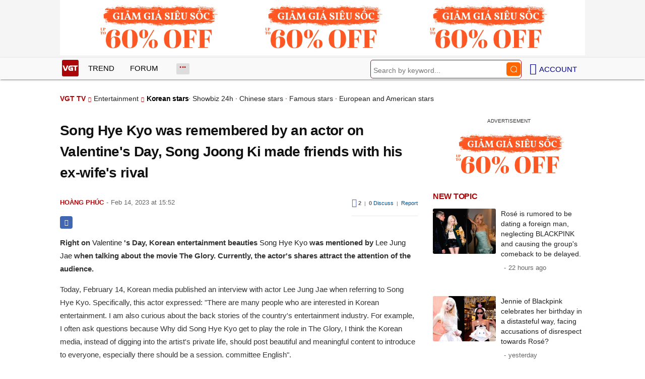

--- FILE ---
content_type: text/html; charset=UTF-8
request_url: https://vgt.vn/song-hye-kyo-duoc-1-tai-tu-nho-den-dung-dip-valentine-song-joong-ki-ket-than-voi-doi-thu-cua-vo-cu-ihyes-20230214t6843155/?lang=en
body_size: 15070
content:
<!DOCTYPE html><html xmlns="http://www.w3.org/1999/xhtml" dir="ltr" lang="en" class="notranslate" translate="no"><head><meta http-equiv="Content-Type" content="text/html; charset=UTF-8"><title>Song Hye Kyo was remembered by an actor on Valentine&#39;s Day, Song Joong Ki made friends with his ex-wife&#39;s rival | Korean stars | Entertainment - VGT TV</title><link rel="stylesheet" href="https://vgt.vn/css/0_vgtvn.css?v=241218" type="text/css" media="screen" charset="utf-8"><meta name="viewport" content="width=device-width, initial-scale=1.0"><link rel="apple-touch-icon" href="https://vgt.vn/apple-touch-icon.png"><link rel="icon" sizes="32x32" type="image/png" href="https://vgt.vn/imgs/logovgt32.png"><link rel="icon" sizes="16x16" type="image/png" href="https://vgt.vn/imgs/logovgt16.png"><link rel="mask-icon" href="https://vgt.vn/imgs/logovgt.svg" color="#ab0609"><link rel="shortcut icon" type="image/x-icon" href="https://vgt.vn/favicon.ico"><meta name="msapplication-TileColor" content="#ab0609"><meta name="msapplication-config" content="/browserconfigvgt.xml"><meta name="theme-color" content="#ab0609"><meta name="mobile-web-app-capable" content="yes"><meta name="apple-mobile-web-app-title" content="VGT TV"><meta name="application-name" content="VGT TV"><meta name="coccoc-site-verification" content="35c9e4998e00d07bfbed5f5d24fd7819"><meta property="fb:app_id" content="592519131079049"><meta name="facebook-domain-verification" content="qdd3r3tx27eqpcap3rxeutw7qc3xrt"><link rel="manifest" href="https://vgt.vn/manifest.json"><link rel="index" title="VGT TV" href="https://vgt.vn"><link rel="canonical" href="https://vgt.vn/song-hye-kyo-duoc-1-tai-tu-nho-den-dung-dip-valentine-song-joong-ki-ket-than-voi-doi-thu-cua-vo-cu-ihyes-20230214t6843155/?lang=en"><meta name="robots" content="index,follow,max-image-preview:large"><meta property="og:type" content="article"><meta property="og:title" content="Song Hye Kyo was remembered by an actor on Valentine&amp;#39;s Day, Song Joong Ki made friends with his ex-wife&amp;#39;s rival"><meta name="description" content="Right on Valentine&amp;#39;s Day, Korean entertainment beauties Song Hye Kyo was mentioned by Lee Jung Jae when talking about the movie The Glory. Currently, the actor&amp;#39;s shares attract the attention of the audience. Today, February 14, Korean media published an interview with actor Lee..."><meta property="og:description" content="Right on Valentine&amp;#39;s Day, Korean entertainment beauties Song Hye Kyo was mentioned by Lee Jung Jae when talking about the movie The Glory. Currently, the actor&amp;#39;s shares attract the attention of the audience. Today, February 14, Korean media published an interview with actor Lee..."><meta name="keywords" content="Korean star, Song Hye Kyo, son ye jin, valentines, lee jung jae, actor lee jung jae, actress song hye kyo, actor song joong ki, song hye kyo - song joong ki, the glory ("><meta property="og:image" content="https://t.vgt.vn/2023/2/5/song-hye-kyo-duoc-1-tai-tu-nho-den-dung-dip-valentine-song-joong-ki-ket-than-voi-doi-thu-cua-vo-cu-600x432-ef6-6843155.jpeg"><meta property="og:image:alt" content="Song Hye Kyo was remembered by an actor on Valentine&amp;#39;s Day, Song Joong Ki made friends with his ex-wife&amp;#39;s rival"><meta property="article:published_time" content="2023-02-14T15:52:12+07:00"><meta property="article:section" content="Sao Hàn"><meta property="article:section" content="Giải trí"><meta name="twitter:card" value="summary_large_image"><meta name="twitter:url" content="https://vgt.vn/song-hye-kyo-duoc-1-tai-tu-nho-den-dung-dip-valentine-song-joong-ki-ket-than-voi-doi-thu-cua-vo-cu-ihyes-20230214t6843155/?lang=en"><meta name="twitter:title" content="Song Hye Kyo was remembered by an actor on Valentine&amp;#39;s Day, Song Joong Ki made friends with his ex-wife&amp;#39;s rival"><meta name="twitter:description" content="Right on Valentine&amp;#39;s Day, Korean entertainment beauties Song Hye Kyo was mentioned by Lee Jung Jae when talking about the movie The Glory. Currently, the actor&amp;#39;s shares attract the attention of the audience. Today, February 14, Korean media published an interview with actor Lee..."><meta name="twitter:image" content="https://t.vgt.vn/2023/2/5/song-hye-kyo-duoc-1-tai-tu-nho-den-dung-dip-valentine-song-joong-ki-ket-than-voi-doi-thu-cua-vo-cu-600x432-ef6-6843155.jpeg"><meta property="og:site_name" content="VGT TV"><meta property="og:url" content="https://vgt.vn/song-hye-kyo-duoc-1-tai-tu-nho-den-dung-dip-valentine-song-joong-ki-ket-than-voi-doi-thu-cua-vo-cu-ihyes-20230214t6843155/?lang=en"><link rel="alternate" hreflang="vi" href="https://vgt.vn/song-hye-kyo-duoc-1-tai-tu-nho-den-dung-dip-valentine-song-joong-ki-ket-than-voi-doi-thu-cua-vo-cu-ihyes-20230214t6843155/"><link rel="alternate" hreflang="en" href="https://vgt.vn/song-hye-kyo-duoc-1-tai-tu-nho-den-dung-dip-valentine-song-joong-ki-ket-than-voi-doi-thu-cua-vo-cu-ihyes-20230214t6843155/?lang=en"><script type="text/javascript">var maketime = 1768625772;var hostname = 'https://vgt.vn/song-hye-kyo-duoc-1-tai-tu-nho-den-dung-dip-valentine-song-joong-ki-ket-than-voi-doi-thu-cua-vo-cu-ihyes-20230214t6843155/?lang=en';var wlbk = window.location.href;var show_ads = 1;var is_mobile = 1;var cache_version = '241218';var ADblocked = true;var lang = 'en';var postid = 6843155;var typepage = 'video_single';var inhouse = 1;var created = 1676364732;var lastmod = 1701064753;var catname = ['sao-han', 'giai-tri'];var comment_count = 0;var catid = (catname[0] != 'uncat')?catname[0]:0;</script></head><body data-instant-allow-query-string class="show_ads"><div class="cover_header avgt-div"><div class="ads_position" id="BigBanner"></div><div class="avgt-label"></div></div><div id="header"><ul class="cate-menu"><li class="icon cat-item"><a title="VGT TV" href="/?lang=en" class="logo"></a></li><li class="cat-parent" slug="xu-huong"><a href="/xu-huong-tv/?lang=en">Trend</a></li><li class="cat-parent" slug="dien-dan"><a href="/dien-dan-tv/?lang=en">Forum</a></li><li class="cat-parent bigcat" slug="bigcat"><ul class="chd"><li slug="giai-tri"><a href="/giai-tri-tv/?lang=en">Entertainment</a></li><li slug="sao-viet"><a href="/sao-viet-tv/?lang=en">Vietnamese stars</a></li><li slug="doi-song"><a href="/doi-song-tv/?lang=en">Life</a></li></ul></li><li class="cat-parent smenu" slug="show-menu" onclick="show_cat();"></li><li class="cat-parent icon login" onclick="show_menu();"><span style=" margin-left: 5px;">Account</span><ul class="chd" id="login_header" style="display:none;"></ul></li><li class="icon cat-item cat-item-search cat-parent"><form accept-charset="utf-8" method="post" onsubmit="return run_search(this, 'tvs');" class="search"><input type="search" autocomplete="off" onfocus="this.value=' '" value="" class="formtip" name="s" placeholder="Search by keyword..."><input type="submit" value="" class="btn"></form></li></ul><div style="clear:both;"></div></div><div id="wrapper" class="clearfix"><div id="menucat"><form accept-charset="utf-8" method="post" onsubmit="return run_search(this, 'tvs');" class="search"><input type="search" autocomplete="off" onfocus="this.value=' '" value="" class="formtip" name="s" placeholder="Search by keyword..."><input type="submit" value="" class="btn"><div style="clear:both;"></div></form><ul class="cats-list"><li class="cat-parent"><a href="/sao-viet-tv/?lang=en">Vietnamese stars</a><ul class="chd"><li><a href="/showbiz-viet-tv/?lang=en">Vietnamese showbiz</a></li><li><a href="/hoa-hau-tv/?lang=en">Miss</a></li><li><a href="/saos-profile-tv/?lang=en">Star's profile</a></li><li><a href="/sao-dep-tv/?lang=en">Beautiful stars</a></li><li style="-ms-grid-column: 1; -ms-grid-column-span: 2; grid-column: 1/3"><a href="/hau-truong-phim-tv/?lang=en">Behind the scenes of the movie</a></li></ul></li><li class="cat-parent"><a href="/giai-tri-tv/?lang=en">Entertainment</a><ul class="chd"><li><a href="/showbiz-24h-tv/?lang=en">Showbiz 24h</a></li><li><a href="/sao-han-tv/?lang=en">Korean stars</a></li><li><a href="/sao-hoa-ngu-tv/?lang=en">Chinese stars</a></li><li><a href="/sao-noi-tieng-tv/?lang=en">Famous stars</a></li><li style="-ms-grid-column: 1; -ms-grid-column-span: 2; grid-column: 1/3"><a href="/sao-au-my-tv/?lang=en">European and American stars</a></li></ul></li><li class="cat-parent"><a href="/doi-song-tv/?lang=en">Life</a><ul class="chd"><li><a href="/hot-kols-tv/?lang=en">Hot KOLs</a></li><li><a href="/tin-nong-tv/?lang=en">Hot news</a></li><li><a href="/hot-trend-tv/?lang=en">Hot trend</a></li><li><a href="/nguoi-noi-tieng-tv/?lang=en">Famous people</a></li><li style="-ms-grid-column: 1; -ms-grid-column-span: 2; grid-column: 1/3"><a href="/the-gioi-ky-thu-tv/?lang=en">Wonderful world</a></li></ul></li></ul></div><div style="clear:both;"></div><div id="page" class="clearfix"><script type="application/ld+json">{"@context":"https:\/\/schema.org","@type":"NewsArticle","mainEntityOfPage":{"@type":"WebPage","@id":"https:\/\/vgt.vn\/song-hye-kyo-duoc-1-tai-tu-nho-den-dung-dip-valentine-song-joong-ki-ket-than-voi-doi-thu-cua-vo-cu-ihyes-20230214t6843155\/?lang=en"},"headline":"Song Hye Kyo was remembered by an actor on Valentine&#39;s Day, Song Joong Ki made friends with his ex-wife&#39;s","description":"Right on Valentine&#39;s Day, Korean entertainment beauties Song Hye Kyo was mentioned by Lee Jung Jae when talking about the movie The Glory. Currently, the actor&#39;s shares attract the attention of the audience. Today, February 14, Korean media published an interview with actor Lee...","image":{"@type":"ImageObject","url":"https:\/\/t.vgt.vn\/2023\/2\/5\/song-hye-kyo-duoc-1-tai-tu-nho-den-dung-dip-valentine-song-joong-ki-ket-than-voi-doi-thu-cua-vo-cu-600x432-ef6-6843155.jpeg","width":500,"height":360},"keywords":"Korean star, Song Hye Kyo, son ye jin, valentines, lee jung jae, actor lee jung jae, actress song hye kyo, actor song joong ki, song hye kyo - song joong ki, the glory (","datePublished":"2023-02-14T15:52:12+07:00","dateModified":"2023-02-14T15:52:12+07:00","author":{"@type":"Person","name":"HOÀNG PHÚC"},"publisher":{"@type":"Organization","name":"VGT TV","logo":{"@type":"ImageObject","url":"https:\/\/vgt.vn\/imgs\/logovgt.png"}}}</script><script type="application/ld+json">{"@context":"http:\/\/schema.org","@type":"WebSite","name":"Song Hye Kyo was remembered by an actor on Valentine&#39;s Day, Song Joong Ki made friends with his ex-wife&#39;s rival","alternateName":"Right on Valentine&#39;s Day, Korean entertainment beauties Song Hye Kyo was mentioned by Lee Jung Jae when talking about the movie The Glory. Currently, the actor&#39;s shares attract the attention of the audience. Today, February 14, Korean media published an interview with actor Lee...","dateModified":"2023-02-14T15:52:12+07:00","url":"https:\/\/vgt.vn\/song-hye-kyo-duoc-1-tai-tu-nho-den-dung-dip-valentine-song-joong-ki-ket-than-voi-doi-thu-cua-vo-cu-ihyes-20230214t6843155\/?lang=en","image":{"@type":"ImageObject","url":"https:\/\/t.vgt.vn\/2023\/2\/5\/song-hye-kyo-duoc-1-tai-tu-nho-den-dung-dip-valentine-song-joong-ki-ket-than-voi-doi-thu-cua-vo-cu-600x432-ef6-6843155.jpeg","width":500,"height":360}}</script><script type="application/ld+json">{"@context":"http:\/\/schema.org","@type":"VideoObject","name":"Song Hye Kyo was remembered by an actor on Valentine&#39;s Day, Song Joong Ki made friends with his ex-wife&#39;s rival","description":"Right on Valentine&#39;s Day, Korean entertainment beauties Song Hye Kyo was mentioned by Lee Jung Jae when talking about the movie The Glory. Currently, the actor&#39;s shares attract the attention of the audience. Today, February 14, Korean media published an interview with actor Lee...","thumbnailUrl":"https:\/\/t.vgt.vn\/2023\/2\/5\/song-hye-kyo-duoc-1-tai-tu-nho-den-dung-dip-valentine-song-joong-ki-ket-than-voi-doi-thu-cua-vo-cu-600x432-ef6-6843155.jpeg","uploadDate":"2023-02-14T15:52:12+07:00","duration":"PT3M3S","embedUrl":"https:\/\/www.youtube.com\/embed\/4xX-qKQCG0o"}</script><div id="content" class="videopage"><div class="box-title" itemscope itemtype="http://schema.org/BreadcrumbList"><span class="parent" itemprop="itemListElement" itemscope="" itemtype="https://schema.org/ListItem"><a itemtype="https://schema.org/Thing" itemprop="item" href="/?lang=en"><span itemprop="name">VGT TV</span></a><meta itemprop="position" content="1"></span><span itemprop="itemListElement" itemscope="" itemtype="https://schema.org/ListItem"><a itemtype="https://schema.org/Thing" itemprop="item" href="/giai-tri-tv/?lang=en"><span itemprop="name">Entertainment</span></a><meta itemprop="position" content="2"></span><h2 itemprop="itemListElement" itemscope="" itemtype="https://schema.org/ListItem"><a itemtype="https://schema.org/Thing" itemprop="item" href="/sao-han-tv/?lang=en"><span itemprop="name">Korean stars</span></a><meta itemprop="position" content="3"></h2><span class="child"> &middot; <a style="font-weight:normal;" href="/showbiz-24h-tv/?lang=en">Showbiz 24h</a> &middot; <a style="font-weight:normal;" href="/sao-hoa-ngu-tv/?lang=en">Chinese stars</a> &middot; <a style="font-weight:normal;" href="/sao-noi-tieng-tv/?lang=en">Famous stars</a> &middot; <a style="font-weight:normal;" href="/sao-au-my-tv/?lang=en">European and American stars</a></span></div><div style="clear:both;"></div><div id="clip-main"><div id="clip-info"><div class="clip-detail"><h1 class="clip-title">Song Hye Kyo was remembered by an actor on Valentine&#39;s Day, Song Joong Ki made friends with his ex-wife&#39;s rival</h1><div class="info"><div style="float: left;"><a href="/4981-tvu/?lang=en&nick=SG/DoG5nIFBow7pj" title="View member information"><span class="author" id="post_author" post_author="147" user="youtuber">Hoàng Phúc</span></a><span class="date datelist" _time="1676364732">Feb 14, 2023 at 15:52</span></div><div class="comment_item" style="float:right; padding:5px 0;"><div class="width_common"><p class="right block_like_web"><span class="link_thich" onclick="show_like(this)" postid="6843155"><ins class="ic ic-like"></ins>&nbsp;<span class="total_like">2</span></span>&nbsp;&nbsp;|&nbsp;&nbsp;<a class="link_reply txt_blue" href="javascript:void(0);" onclick="document.getElementById('box_comment_vgt').scrollIntoView();"><span class="total_like">0</span> Discuss</a>&nbsp;&nbsp;|&nbsp;&nbsp;<span class="rp"><a class="txt_blue txt_11 link_reply" href="javascript:void(0);" onclick="call_report()" data-click="1">Report</a></span></p></div></div><div style="clear:both;"></div><div style="float: left;"><div id="clip_more_share" class="self-fb-share" onclick="share_facebook('/song-hye-kyo-duoc-1-tai-tu-nho-den-dung-dip-valentine-song-joong-ki-ket-than-voi-doi-thu-cua-vo-cu-ihyes-20230214t6843155/')"><span class="sh-facebook"></span></div><div id="clip_more_messager" class="share-messenger" onclick="share_messenger('/song-hye-kyo-duoc-1-tai-tu-nho-den-dung-dip-valentine-song-joong-ki-ket-than-voi-doi-thu-cua-vo-cu-ihyes-20230214t6843155/')"></div><div id="clip_more_api" class="share-api" onclick="share_api('/song-hye-kyo-duoc-1-tai-tu-nho-den-dung-dip-valentine-song-joong-ki-ket-than-voi-doi-thu-cua-vo-cu-ihyes-20230214t6843155/')"></div></div><div style="clear:both;"></div></div><div id="clip-content" style="display:block;"><p> <strong> Right on <a href="/valentine-tvk/"> Valentine </a> 's Day, Korean entertainment beauties <a href="/song-hye-kyo-tvk/"> Song Hye Kyo </a> was mentioned by <a href="/lee-jung-jae-tvk/"> Lee Jung Jae </a> when talking about the movie The Glory. Currently, the actor's shares attract the attention of the audience. </strong> </p> <p> Today, February 14, Korean media published an interview with actor Lee Jung Jae when referring to Song Hye Kyo. Specifically, this actor expressed: "There are many people who are interested in Korean entertainment. I am also curious about the back stories of the country's entertainment industry. For example, I often ask questions because Why did Song Hye Kyo get to play the role in The Glory, I think the Korean media, instead of digging into the artist's private life, should post beautiful and meaningful content to introduce to everyone, especially there should be a session. committee English". </p> <p style="text-align:center;"> <iframe height="315" scrolling="no" allow="accelerometer; autoplay; clipboard-write; encrypted-media; gyroscope; picture-in-picture; web-share" allowfullscreen src="/player/ytiframe.html?postid=0&type=single&mute=1&autoplay=1#4xX-qKQCG0o" width="560" loading="lazy"> </iframe> </p> <div class="avgt-div"> <div class="avgt-label"> </div> <div class="ads_position" id="inpage"> </div> </div> <p style="text-align: center;"> <a id="img-ad-1" class="photo imgads ps" onclick="return false;" target="_blank" href="https://i.vgt.vn/2023/2/14/song-hye-kyo-duoc-1-tai-tu-nho-den-dung-dip-valentine-song-joong-ki-ket-than-voi-doi-thu-cua-vo-cu-afe-6843155.png" data-index="1"> <img data-m="image/png" data-width="700" data-height="415" data-p="59%" data-s="247810" src="https://i.vgt.vn/2023/2/14/song-hye-kyo-duoc-1-tai-tu-nho-den-dung-dip-valentine-song-joong-ki-ket-than-voi-doi-thu-cua-vo-cu-afe-6843155.png" alt="Song Hye Kyo was remembered by an actor on Valentine&#39;s Day, Song Joong Ki made friends with his ex-wife&#39;s rival - Photo 1" loading="lazy" style="width: 640px; height: 379.42857142857px; max-height:59vw;"> </a> <span class="img-over" style="width:640px; max-width:100vw;"> <span class="close" onclick="close_ballon(this)"> <span class="avgt-label"> </span> </span> <ins id="ImageAds" class="ads_position"> </ins> </span> </p> <p> Lee Jung Jae's concern when talking about the home media as well as mentioning Song Hye Kyo in the interview received a lot of attention from netizens and became a topic of discussion. </p> <p style="text-align: center;"> <a class="photo" onclick="return false;" target="_blank" href="https://i.vgt.vn/2023/2/14/song-hye-kyo-duoc-1-tai-tu-nho-den-dung-dip-valentine-song-joong-ki-ket-than-voi-doi-thu-cua-vo-cu-a7e-6843155.png" data-index="2"> <img data-m="image/png" data-width="700" data-height="902" data-p="129%" data-s="543806" src="https://i.vgt.vn/2023/2/14/song-hye-kyo-duoc-1-tai-tu-nho-den-dung-dip-valentine-song-joong-ki-ket-than-voi-doi-thu-cua-vo-cu-a7e-6843155.png" alt="Song Hye Kyo was remembered by an actor on Valentine&#39;s Day, Song Joong Ki made friends with his ex-wife&#39;s rival - Photo 2" loading="lazy" style="width: 640px; height: 824.68571428571px; max-height:129vw;"> </a> </p> <p> It is known that this February, The Glory part 2 starring Song Hye Kyo will be broadcast. Many fans hope that with a successful performance in season 1, Song Hye Kyo will continue to make a difference in this comeback. </p> <p> Talking about The Glory, this is the most noticed Korean drama in late 2022, early 2023. Since the first days of its release, the series quickly "sweeped" all charts in the world and gathered the number of people. look great. </p> <p style="text-align: center;"> <a class="photo" onclick="return false;" target="_blank" href="https://i.vgt.vn/2023/2/14/song-hye-kyo-duoc-1-tai-tu-nho-den-dung-dip-valentine-song-joong-ki-ket-than-voi-doi-thu-cua-vo-cu-ab0-6843155.png" data-index="3"> <img data-m="image/png" data-width="700" data-height="467" data-p="67%" data-s="283557" src="https://i.vgt.vn/2023/2/14/song-hye-kyo-duoc-1-tai-tu-nho-den-dung-dip-valentine-song-joong-ki-ket-than-voi-doi-thu-cua-vo-cu-ab0-6843155.png" alt="Song Hye Kyo was remembered by an actor on Valentine&#39;s Day, Song Joong Ki made friends with his ex-wife&#39;s rival - Photo 3" loading="lazy" style="width: 640px; height: 426.97142857143px; max-height:67vw;"> </a> </p> <div class="avgt-div"> <div class="avgt-label"> </div> <div class="inview-vgt static"> <div class="inview-wrap"> <div id="inview-fixed" class="ads_position"> </div> </div> </div> </div> <p> According to data compiled in January 2023, The Glory starring Song Hye Kyo - Lee Do Hyun has topped the list of outstanding TV shows globally. It is known that the above chart includes non-English speaking TV shows broadcast on the platform. </p> <p> Besides, in the Chinese market, the film's Douban score also skyrocketed to 8.9 points with a series of positive reviews. </p> <p style="text-align: center;"> <a id="img-ad-2" class="photo imgads ps" onclick="return false;" target="_blank" href="https://i.vgt.vn/2023/2/14/song-hye-kyo-duoc-1-tai-tu-nho-den-dung-dip-valentine-song-joong-ki-ket-than-voi-doi-thu-cua-vo-cu-e6b-6843155.png" data-index="4"> <img data-m="image/png" data-width="800" data-height="533" data-p="67%" data-s="478860" src="https://i.vgt.vn/2023/2/14/song-hye-kyo-duoc-1-tai-tu-nho-den-dung-dip-valentine-song-joong-ki-ket-than-voi-doi-thu-cua-vo-cu-e6b-6843155.png" alt="Song Hye Kyo was remembered by an actor on Valentine&#39;s Day, Song Joong Ki made friends with his ex-wife&#39;s rival - Photo 4" loading="lazy" style="width: 640px; height: 426.4px; max-height:67vw;"> </a> <span class="img-over" style="width:640px; max-width:100vw;"> <span class="close" onclick="close_ballon(this)"> <span class="avgt-label"> </span> </span> <ins id="ImageAds2" class="ads_position"> </ins> </span> </p> <p> The achievement that The Glory has achieved partly reflects the quality of the film's script content and the cast's acting. Besides, Song Hye Kyo was also widely recognized by viewers for her acting ability with her comeback after Now, We're Farewell. </p> <p> It can be said that at the present time, Song Hye Kyo is the most attractive name in the media, especially after the news that her ex-husband Song Joong Ki announced his marriage to a new person. </p> <p style="text-align: center;"> <a class="photo" onclick="return false;" target="_blank" href="https://i.vgt.vn/2023/2/14/song-hye-kyo-duoc-1-tai-tu-nho-den-dung-dip-valentine-song-joong-ki-ket-than-voi-doi-thu-cua-vo-cu-d74-6843155.png" data-index="5"> <img data-m="image/png" data-width="1200" data-height="667" data-p="56%" data-s="295788" src="https://i.vgt.vn/2023/2/14/song-hye-kyo-duoc-1-tai-tu-nho-den-dung-dip-valentine-song-joong-ki-ket-than-voi-doi-thu-cua-vo-cu-d74-6843155.png" alt="Song Hye Kyo was remembered by an actor on Valentine&#39;s Day, Song Joong Ki made friends with his ex-wife&#39;s rival - Photo 5" loading="lazy" style="width: 640px; height: 355.73333333333px; max-height:56vw;"> </a> </p> <p> Recently, netizens also discovered that since falling out of love with Song Hye Kyo, Song Joong Ki has turned to be close with <a href="/son-ye-jin-tvk/"> Son Ye Jin </a> . </p> <div class="avgt-div"> <div class="avgt-label"> </div> <div class="inview-vgt static"> <div class="inview-wrap"> <div id="inview-fixed2" class="ads_position"> </div> </div> </div> </div> <p> Specifically, netizens dug up a clip of Song Joong Ki when participating in a guessing game. Accordingly, after watching a character image, Song Joong Ki did not realize "who he is". It wasn't until the results revealed that it was Son Ye Jin that the actor burst out laughing, "It's Son Ye Jin, how are you?". </p> <p style="text-align: center;"> <a class="photo" onclick="return false;" target="_blank" href="https://i.vgt.vn/2023/2/14/song-hye-kyo-duoc-1-tai-tu-nho-den-dung-dip-valentine-song-joong-ki-ket-than-voi-doi-thu-cua-vo-cu-493-6843155.png" data-index="6"> <img data-m="image/png" data-width="700" data-height="357" data-p="51%" data-s="195022" src="https://i.vgt.vn/2023/2/14/song-hye-kyo-duoc-1-tai-tu-nho-den-dung-dip-valentine-song-joong-ki-ket-than-voi-doi-thu-cua-vo-cu-493-6843155.png" alt="Song Hye Kyo was remembered by an actor on Valentine&#39;s Day, Song Joong Ki made friends with his ex-wife&#39;s rival - Photo 6" loading="lazy" style="width: 640px; height: 326.4px; max-height:51vw;"> </a> </p> <p> Remember in March 2022, Song Joong Ki suddenly became the focus of attention when he appeared at the super wedding of Hyun Bin and Son Ye Jin. Few fans suspect that this is true because Hyun Bin and Song Joong Ki have a rather difficult relationship to say. They are all ex-lovers of the famous female star Song Hye Kyo. </p> <p style="text-align: center;"> <a id="img-ad-3" class="photo imgads ps" onclick="return false;" target="_blank" href="https://i.vgt.vn/2023/2/14/song-hye-kyo-duoc-1-tai-tu-nho-den-dung-dip-valentine-song-joong-ki-ket-than-voi-doi-thu-cua-vo-cu-1f0-6843155.png" data-index="7"> <img data-m="image/png" data-width="700" data-height="436" data-p="62%" data-s="187929" src="https://i.vgt.vn/2023/2/14/song-hye-kyo-duoc-1-tai-tu-nho-den-dung-dip-valentine-song-joong-ki-ket-than-voi-doi-thu-cua-vo-cu-1f0-6843155.png" alt="Song Hye Kyo was remembered by an actor on Valentine&#39;s Day, Song Joong Ki made friends with his ex-wife&#39;s rival - Photo 7" loading="lazy" style="width: 640px; height: 398.62857142857px; max-height:62vw;"> </a> <span class="img-over" style="width:640px; max-width:100vw;"> <span class="close" onclick="close_ballon(this)"> <span class="avgt-label"> </span> </span> <ins id="ImageAds3" class="ads_position"> </ins> </span> </p> <p> At the end of 2022, Song Joong Ki resonated with the youngest son of a tycoon. Referring to his new brainchild on a foreign stage, the actor once shared that he did not expect his project to be supported so much. </p> <p> The youngest son of the tycoon marks the return of Song Joong Ki after the success of Vincenzo. With a rating of nearly 26.9%, it became the second highest rated movie in cable history, behind The World of the Married. </p> <p style="text-align: center;"> <a class="photo" onclick="return false;" target="_blank" href="https://i.vgt.vn/2023/2/14/song-hye-kyo-duoc-1-tai-tu-nho-den-dung-dip-valentine-song-joong-ki-ket-than-voi-doi-thu-cua-vo-cu-7a6-6843155.png" data-index="8"> <img data-m="image/png" data-width="700" data-height="467" data-p="67%" data-s="216038" src="https://i.vgt.vn/2023/2/14/song-hye-kyo-duoc-1-tai-tu-nho-den-dung-dip-valentine-song-joong-ki-ket-than-voi-doi-thu-cua-vo-cu-7a6-6843155.png" alt="Song Hye Kyo was remembered by an actor on Valentine&#39;s Day, Song Joong Ki made friends with his ex-wife&#39;s rival - Photo 8" loading="lazy" style="width: 640px; height: 426.97142857143px; max-height:67vw;"> </a> </p> <div class="avgt-div"> <div class="avgt-label"> </div> <div class="ads_position" id="inpage2"> </div> </div> <p> With the lead role in this revenge-themed project, Song Joong Ki was praised by the Korean press for returning to his heyday after playing Captain Yoo Shi Jin in Descendants of the Sun, co-starring with Song Hye Kyo. </p> <p style="text-align: center;"> <a class="photo" onclick="return false;" target="_blank" href="https://i.vgt.vn/2023/2/14/song-hye-kyo-duoc-1-tai-tu-nho-den-dung-dip-valentine-song-joong-ki-ket-than-voi-doi-thu-cua-vo-cu-f1d-6843155.png" data-index="9"> <img data-m="image/png" data-width="800" data-height="500" data-p="63%" data-s="474617" src="https://i.vgt.vn/2023/2/14/song-hye-kyo-duoc-1-tai-tu-nho-den-dung-dip-valentine-song-joong-ki-ket-than-voi-doi-thu-cua-vo-cu-f1d-6843155.png" alt="Song Hye Kyo was remembered by an actor on Valentine&#39;s Day, Song Joong Ki made friends with his ex-wife&#39;s rival - Photo 9" loading="lazy" style="width: 640px; height: 400px; max-height:63vw;"> </a> </p> <p> Not only successful in his career, recently Song Joong Ki also announced his marriage, prepared to become a father on January 30 and received many blessings from the audience. His wife - actress Katy Louise Saunders - is expected to give birth this summer. </p> <p style="text-align: center;"> <a id="img-ad-4" class="photo imgads ps" onclick="return false;" target="_blank" href="https://i.vgt.vn/2023/2/14/song-hye-kyo-duoc-1-tai-tu-nho-den-dung-dip-valentine-song-joong-ki-ket-than-voi-doi-thu-cua-vo-cu-bd1-6843155.jpg" data-index="10"> <img data-m="image/jpeg" data-width="1200" data-height="630" data-p="53%" data-s="169793" src="https://i.vgt.vn/2023/2/14/song-hye-kyo-duoc-1-tai-tu-nho-den-dung-dip-valentine-song-joong-ki-ket-than-voi-doi-thu-cua-vo-cu-bd1-6843155.jpg" alt="Song Hye Kyo was remembered by an actor on Valentine&#39;s Day, Song Joong Ki made friends with his ex-wife&#39;s rival - Photo 10" thumb="1" loading="lazy" style="width: 640px; height: 336px; max-height:53vw;"> </a> <span class="img-over" style="width:640px; max-width:100vw;"> <span class="close" onclick="close_ballon(this)"> <span class="avgt-label"> </span> </span> <ins id="ImageAds4" class="ads_position"> </ins> </span> </p> <div style="height:1px; margin:0; padding:0" id="trackingimg" data-bg="[data-uri]" class="pk_holder"> </div><p class="morelink"><a href="/song-hye-kyo-co-kieu-tinh-cach-chi-15-dan-so-the-gioi-so-huu-cung-khong-the-giu-chan-song-joong-ki-ihyes-20230210t6840140/?lang=en">Song Hye Kyo has a personality type that only 1.5% of the world&#39;s population owns and can&#39;t keep Song Joong Ki</a> <span><a href="/song-hye-kyo-co-kieu-tinh-cach-chi-15-dan-so-the-gioi-so-huu-cung-khong-the-giu-chan-song-joong-ki-ihyes-20230210t6840140/?lang=en"><img loading="lazy" src="https://t.vgt.vn/2023/2/4/song-hye-kyo-co-kieu-tinh-cach-chi-15-dan-so-the-gioi-so-huu-cung-khong-the-giu-chan-song-joong-ki-600x432-154-6840140-250x180.jpg" alt="Song Hye Kyo has a personality type that only 1.5% of the world&amp;#39;s population owns and can&amp;#39;t keep Song Joong Ki"></a><ins class="info">KENG<span class="date datelist" time="1675997857">09:57:37 10/02/2023</span></ins>The 41-year-old actor admits he has the rarest INFJ personality type, possessed by only 1.5% of the world&#39;s population. INFJ stands for introversion, intuition, emotion, and judgment. Korean fans are often fascinated by the &quot;Myer &amp; Briggs&quot; (MBTI) personality type of celebrities...<a href="/song-hye-kyo-co-kieu-tinh-cach-chi-15-dan-so-the-gioi-so-huu-cung-khong-the-giu-chan-song-joong-ki-ihyes-20230210t6840140/?lang=en"><ins title="[Read more]"></ins></a></span><ins style="clear:both;display: block;"></ins></p></div><div style="clear:both;"></div><div style="left: right;margin: 5px 14px;"><div id="clip_more_share" class="self-fb-share" onclick="share_facebook('/song-hye-kyo-duoc-1-tai-tu-nho-den-dung-dip-valentine-song-joong-ki-ket-than-voi-doi-thu-cua-vo-cu-ihyes-20230214t6843155/')"><span class="sh-facebook"></span></div><div id="clip_more_messager" class="share-messenger" onclick="share_messenger('/song-hye-kyo-duoc-1-tai-tu-nho-den-dung-dip-valentine-song-joong-ki-ket-than-voi-doi-thu-cua-vo-cu-ihyes-20230214t6843155/')"></div><div id="clip_more_api" class="share-api" onclick="share_api('/song-hye-kyo-duoc-1-tai-tu-nho-den-dung-dip-valentine-song-joong-ki-ket-than-voi-doi-thu-cua-vo-cu-ihyes-20230214t6843155/')"></div></div><div class="wpmn-print"><a class="ico" href="/song-hye-kyo-duoc-1-tai-tu-nho-den-dung-dip-valentine-song-joong-ki-ket-than-voi-doi-thu-cua-vo-cu-ihyes-20230214t6843155/print/?lang=en" title="Print" rel="nofollow">Print</a></div><div style="clear:both; margin-top:5px;"></div><div class="useful"><div class="text">Did you LIKE this article?</div><div style="clear:both;"></div><div class="yes" onclick="useful(this, 1)">Yes</div><div class="no" onclick="useful(this, 0)">No</div><div style="clear:both;"></div></div></div><!-- Comments --><div id="box_comment_vgt" class="box_comment_vgt box_category width_common ad_holder"></div><div style="clear:both;"></div><div class="post-tag"><a href="/sao-han-tvk/?lang=en" rel="tag" itemprop="keywords">Korean star</a><a href="/song-hye-kyo-tvk/?lang=en" rel="tag" itemprop="keywords">Song Hye Kyo</a><a href="/son-ye-jin-tvk/?lang=en" rel="tag" itemprop="keywords">son ye jin</a><a href="/valentine-tvk/?lang=en" rel="tag" itemprop="keywords">valentines</a><a href="/lee-jung-jae-tvk/?lang=en" rel="tag" itemprop="keywords">lee jung jae</a><a href="/dien-vien-lee-jung-jae-tvk/?lang=en" rel="tag" itemprop="keywords">actor lee jung jae</a><a href="/dien-vien-song-hye-kyo-tvk/?lang=en" rel="tag" itemprop="keywords">actress song hye kyo</a><a href="/dien-vien-song-joong-ki-tvk/?lang=en" rel="tag" itemprop="keywords">actor song joong ki</a><a href="/song-hye-kyo-song-joong-ki-tvk/?lang=en" rel="tag" itemprop="keywords">song hye kyo - song joong ki</a><a href="/the-glory-tvk/?lang=en" rel="tag" itemprop="keywords">the glory (</a></div><div class="avgt-div"><div class="avgt-label"></div><div class="ads_position" id="UnderArticle" style="clear:both"></div></div><div class="news"><h3 style="float:left">Related topics</h3><div style="clear:both;"></div><div class="post-content-archive"><a href="/song-hye-kyo-duoc-day-thuyen-voi-gong-yoo-lee-min-ho-bi-cho-ra-ria-song-joong-ki-co-phan-ung-gi-ihyes-20230212t6841680/?lang=en"><h4>Song Hye Kyo was pushed with Gong Yoo, Lee Min Ho was left out, what is Song Joong Ki&#39;s reaction?</h4></a><a href="/song-hye-kyo-duoc-day-thuyen-voi-gong-yoo-lee-min-ho-bi-cho-ra-ria-song-joong-ki-co-phan-ung-gi-ihyes-20230212t6841680/?lang=en"><img loading="lazy" src="https://t.vgt.vn/2023/2/4/song-hye-kyo-duoc-day-thuyen-voi-gong-yoo-lee-min-ho-bi-cho-ra-ria-song-joong-ki-co-phan-ung-gi-600x432-bcb-6841680.jpeg" alt="Song Hye Kyo was pushed with Gong Yoo, Lee Min Ho was left out, what is Song Joong Ki&amp;#39;s reaction?"></a><div class="info">Hoàng Phúc<span class="date datelist" time="1676194726">16:38:46 12/02/2023</span></div><span class="des">Recently, on the social networking site Twitter, a discussion on the topic: &quot;Korean couples that you expect to collaborate in the future&quot;. In particular, Song Hye Kyo - Gong Yoo is mentioned by many people as a couple that guarantees acting, age and beauty. After Now, We&#39;re...</span><div class="comment_item"><div class="width_common"><p class="right block_like_web"><span class="link_thich" onclick="show_like(this)" postid="6841680"><ins class="ic ic-like"></ins>&nbsp;<span class="total_like">3</span></span>&nbsp;&nbsp;|&nbsp;&nbsp;<span class="link_reply txt_blue"><span class="total_like">0</span> Discuss</span>&nbsp;&nbsp;|&nbsp;&nbsp;<a href="javascript:void(0);" class="share_cmt_fb txt_blue" onclick="share_api('/song-hye-kyo-duoc-day-thuyen-voi-gong-yoo-lee-min-ho-bi-cho-ra-ria-song-joong-ki-co-phan-ung-gi-ihyes-20230212t6841680/?lang=en')">Share</a></p></div></div></div><div class="post-content-archive"><a href="/song-hye-kyo-cuoi-guong-trong-lan-dau-lo-dien-sau-tin-song-joong-ki-tai-hon-bi-lee-min-ho-phu-phang-ihyes-20230209t6839257/?lang=en"><h4>Song Hye Kyo smiled wryly when she first appeared after the news of Song Joong Ki&#39;s remarriage, and was humiliated by Lee Min Ho</h4></a><a href="/song-hye-kyo-cuoi-guong-trong-lan-dau-lo-dien-sau-tin-song-joong-ki-tai-hon-bi-lee-min-ho-phu-phang-ihyes-20230209t6839257/?lang=en"><img loading="lazy" src="https://t.vgt.vn/2023/2/3/song-hye-kyo-cuoi-guong-trong-lan-dau-lo-dien-sau-tin-song-joong-ki-tai-hon-bi-lee-min-ho-phu-phang-600x432-d59-6839257.jpeg" alt="Song Hye Kyo smiled wryly when she first appeared after the news of Song Joong Ki&amp;#39;s remarriage, and was humiliated by Lee Min Ho"></a><div class="info">Hoàng Phúc<span class="date datelist" time="1675909857">09:30:57 09/02/2023</span></div><span class="des">Song Hye Kyo became the focus of the event not only because she was the Fendi ambassador, but also for the first time after Song Joong Ki announced her remarriage. Although, the actress has regained her form after a period of being criticized for her aging beauty, but her forced...</span><div class="comment_item"><div class="width_common"><p class="right block_like_web"><span class="link_thich" onclick="show_like(this)" postid="6839257"><ins class="ic ic-like"></ins>&nbsp;<span class="total_like">4</span></span>&nbsp;&nbsp;|&nbsp;&nbsp;<span class="link_reply txt_blue"><span class="total_like">0</span> Discuss</span>&nbsp;&nbsp;|&nbsp;&nbsp;<a href="javascript:void(0);" class="share_cmt_fb txt_blue" onclick="share_api('/song-hye-kyo-cuoi-guong-trong-lan-dau-lo-dien-sau-tin-song-joong-ki-tai-hon-bi-lee-min-ho-phu-phang-ihyes-20230209t6839257/?lang=en')">Share</a></p></div></div></div><div class="post-content-archive"><a href="/ro-tin-song-hye-kyo-mang-thai-lam-me-don-than-song-joong-ki-va-vo-sap-cuoi-bi-che-giong-2-me-con-ihyes-20230208t6838342/?lang=en"><h4>Rumor has it that Song Hye Kyo is pregnant and is a single mother, Song Joong Ki and his fiancée are criticized for looking like mother and daughter</h4></a><a href="/ro-tin-song-hye-kyo-mang-thai-lam-me-don-than-song-joong-ki-va-vo-sap-cuoi-bi-che-giong-2-me-con-ihyes-20230208t6838342/?lang=en"><img loading="lazy" src="https://t.vgt.vn/2023/2/3/ro-tin-song-hye-kyo-mang-thai-lam-me-don-than-song-joong-ki-va-vo-sap-cuoi-bi-che-giong-2-me-con-600x432-a8f-6838342.jpeg" alt="Rumor has it that Song Hye Kyo is pregnant and is a single mother, Song Joong Ki and his fiancée are criticized for looking like mother and daughter"></a><div class="info">Hoàng Phúc<span class="date datelist" time="1675816615">07:36:55 08/02/2023</span></div><span class="des">Participating in filming for more than 20 years, Song Hye Kyo pocketed an impressive series of TV projects with many titles such as &quot;screen pearl&quot; or &quot;rating queen&quot;. The actress also has a large fan base, and every new information about her quickly becomes the focus of netizens&#39;...</span><div class="comment_item"><div class="width_common"><p class="right block_like_web"><span class="link_thich" onclick="show_like(this)" postid="6838342"><ins class="ic ic-like"></ins>&nbsp;<span class="total_like">2</span></span>&nbsp;&nbsp;|&nbsp;&nbsp;<span class="link_reply txt_blue"><span class="total_like">0</span> Discuss</span>&nbsp;&nbsp;|&nbsp;&nbsp;<a href="javascript:void(0);" class="share_cmt_fb txt_blue" onclick="share_api('/ro-tin-song-hye-kyo-mang-thai-lam-me-don-than-song-joong-ki-va-vo-sap-cuoi-bi-che-giong-2-me-con-ihyes-20230208t6838342/?lang=en')">Share</a></p></div></div></div><div class="post-content-archive"><a href="/song-joong-ki-va-song-hye-kyo-tranh-canh-hon-it-khoe-tinh-cam-trong-phim-moi-vi-con-nghi-ve-nhau-ihyes-20230121t6828167/?lang=en"><h4>Song Joong Ki and Song Hye Kyo avoid kissing scenes, show less affection in the new movie because they still think about each other?</h4></a><a href="/song-joong-ki-va-song-hye-kyo-tranh-canh-hon-it-khoe-tinh-cam-trong-phim-moi-vi-con-nghi-ve-nhau-ihyes-20230121t6828167/?lang=en"><img loading="lazy" src="https://t.vgt.vn/2023/1/7/song-joong-ki-va-song-hye-kyo-tranh-canh-hon-it-khoe-tinh-cam-trong-phim-moi-vi-con-nghi-ve-nhau-600x432-e6c-6828167.jpeg" alt="Song Joong Ki and Song Hye Kyo avoid kissing scenes, show less affection in the new movie because they still think about each other?"></a><div class="info">Minh Lợi<span class="date datelist" time="1674265855">08:50:55 21/01/2023</span></div><span class="des">Returning to the screen at the same time, the former couple Song Joong Ki and Song Hye Kyo revealed undeniable coincidences. Many people even joked that even though they were divorced, the couple was very compatible. The current Korean drama series is showing prosperity when...</span><div class="comment_item"><div class="width_common"><p class="right block_like_web"><span class="link_thich" onclick="show_like(this)" postid="6828167"><ins class="ic ic-like"></ins>&nbsp;<span class="total_like">4</span></span>&nbsp;&nbsp;|&nbsp;&nbsp;<span class="link_reply txt_blue"><span class="total_like">0</span> Discuss</span>&nbsp;&nbsp;|&nbsp;&nbsp;<a href="javascript:void(0);" class="share_cmt_fb txt_blue" onclick="share_api('/song-joong-ki-va-song-hye-kyo-tranh-canh-hon-it-khoe-tinh-cam-trong-phim-moi-vi-con-nghi-ve-nhau-ihyes-20230121t6828167/?lang=en')">Share</a></p></div></div></div><div class="post-content-archive"><a href="/song-hye-kyo-lay-lai-hao-quang-van-mang-trong-minh-trai-tim-bang-gia-vi-song-joong-ki-co-tinh-moi-ihyes-20230113t6824098/?lang=en"><h4>Song Hye Kyo: Regain the aura, still have an icy heart because Song Joong Ki has a new love?</h4></a><a href="/song-hye-kyo-lay-lai-hao-quang-van-mang-trong-minh-trai-tim-bang-gia-vi-song-joong-ki-co-tinh-moi-ihyes-20230113t6824098/?lang=en"><img loading="lazy" src="https://t.vgt.vn/2023/1/5/song-hye-kyo-lay-lai-hao-quang-van-mang-trong-minh-trai-tim-bang-gia-vi-song-joong-ki-co-tinh-moi-600x432-537-6824098.jpeg" alt="Song Hye Kyo: Regain the aura, still have an icy heart because Song Joong Ki has a new love?"></a><div class="info">Hoàng Phúc<span class="date datelist" time="1673596217">14:50:17 13/01/2023</span></div><span class="des">Recently, the role of Moon Dong Eun in the series The Glory has brought Song Hye Kyo a significant boost in her career. Although gradually regaining the glory, it seems that Song Joong Ki&#39;s ex-wife is still sad because of the broken marriage. The Glory is the most noticed Korean...</span><div class="comment_item"><div class="width_common"><p class="right block_like_web"><span class="link_thich" onclick="show_like(this)" postid="6824098"><ins class="ic ic-like"></ins>&nbsp;<span class="total_like">4</span></span>&nbsp;&nbsp;|&nbsp;&nbsp;<span class="link_reply txt_blue"><span class="total_like">0</span> Discuss</span>&nbsp;&nbsp;|&nbsp;&nbsp;<a href="javascript:void(0);" class="share_cmt_fb txt_blue" onclick="share_api('/song-hye-kyo-lay-lai-hao-quang-van-mang-trong-minh-trai-tim-bang-gia-vi-song-joong-ki-co-tinh-moi-ihyes-20230113t6824098/?lang=en')">Share</a></p></div></div></div><div class="post-content-archive"><a href="/song-joong-ki-khong-co-duoc-hanh-phuc-tron-ven-du-moi-cong-khai-tinh-moi-song-hye-kyo-to-ra-hon-ho-ihyes-20230110t6821964/?lang=en"><h4>Song Joong Ki is not fully happy even though he has just announced his new love, Song Hye Kyo is excited?</h4></a><a href="/song-joong-ki-khong-co-duoc-hanh-phuc-tron-ven-du-moi-cong-khai-tinh-moi-song-hye-kyo-to-ra-hon-ho-ihyes-20230110t6821964/?lang=en"><img loading="lazy" src="https://t.vgt.vn/2023/1/4/song-joong-ki-khong-co-duoc-hanh-phuc-tron-ven-du-moi-cong-khai-tinh-moi-song-hye-kyo-to-ra-hon-ho-600x432-034-6821964.jpeg" alt="Song Joong Ki is not fully happy even though he has just announced his new love, Song Hye Kyo is excited?"></a><div class="info">Minh Lợi<span class="date datelist" time="1673343201">16:33:21 10/01/2023</span></div><span class="des">The movie &quot;The Youngest Boy&quot; has helped Song Joong Ki to flourish on his career path and continue to explode in love from the audience. The work with the content of attractive market fighting is creating a huge fever in recent times. However, despite the high viewership ratings...</span><div class="comment_item"><div class="width_common"><p class="right block_like_web"><span class="link_thich" onclick="show_like(this)" postid="6821964"><ins class="ic ic-like"></ins>&nbsp;<span class="total_like">5</span></span>&nbsp;&nbsp;|&nbsp;&nbsp;<span class="link_reply txt_blue"><span class="total_like">0</span> Discuss</span>&nbsp;&nbsp;|&nbsp;&nbsp;<a href="javascript:void(0);" class="share_cmt_fb txt_blue" onclick="share_api('/song-joong-ki-khong-co-duoc-hanh-phuc-tron-ven-du-moi-cong-khai-tinh-moi-song-hye-kyo-to-ra-hon-ho-ihyes-20230110t6821964/?lang=en')">Share</a></p></div></div></div><div class="avgt-div"><div class="avgt-label"></div><div class="ads_position" id="relative1" style="clear:both"></div></div><div class="post-content-archive"><a href="/song-hye-kyo-danh-bai-song-joong-ki-nhung-lai-bi-tinh-tre-hai-the-tham-ihyes-20230103t6815896/?lang=en"><h4>Song Hye Kyo defeated Song Joong Ki but was tragically damaged by &quot;young love&quot;</h4></a><a href="/song-hye-kyo-danh-bai-song-joong-ki-nhung-lai-bi-tinh-tre-hai-the-tham-ihyes-20230103t6815896/?lang=en"><img loading="lazy" src="https://t.vgt.vn/2023/1/1/song-hye-kyo-danh-bai-song-joong-ki-nhung-lai-bi-tinh-tre-hai-the-tham-600x432-394-6815896.jpeg" alt="Song Hye Kyo defeated Song Joong Ki but was tragically damaged by &amp;quot;young love&amp;quot;"></a><div class="info">Hoàng Phúc<span class="date datelist" time="1672716313">10:25:13 03/01/2023</span></div><span class="des">The Glory is a TV series that is &quot;storming&quot; on international screens at the moment. The film is in the top 5 global hit TV shows of the Netflix platform just a few days after its premiere. Despite being praised more and more for her acting, Song Hye Kyo faced a wave of...</span><div class="comment_item"><div class="width_common"><p class="right block_like_web"><span class="link_thich" onclick="show_like(this)" postid="6815896"><ins class="ic ic-like"></ins>&nbsp;<span class="total_like">2</span></span>&nbsp;&nbsp;|&nbsp;&nbsp;<span class="link_reply txt_blue"><span class="total_like">0</span> Discuss</span>&nbsp;&nbsp;|&nbsp;&nbsp;<a href="javascript:void(0);" class="share_cmt_fb txt_blue" onclick="share_api('/song-hye-kyo-danh-bai-song-joong-ki-nhung-lai-bi-tinh-tre-hai-the-tham-ihyes-20230103t6815896/?lang=en')">Share</a></p></div></div></div><div class="post-content-archive"><a href="/song-hye-kyo-phat-ngon-soc-ve-viec-son-ye-jin-sinh-con-cho-hyun-bin-tien-the-nhac-ve-song-joong-ki-ihyes-20221205t6778469/?lang=en"><h4>Song Hye Kyo made a shocking statement about Son Ye Jin giving birth to a child for Hyun Bin, by the way about Song Joong Ki?</h4></a><a href="/song-hye-kyo-phat-ngon-soc-ve-viec-son-ye-jin-sinh-con-cho-hyun-bin-tien-the-nhac-ve-song-joong-ki-ihyes-20221205t6778469/?lang=en"><img loading="lazy" src="https://t.vgt.vn/2022/12/2/song-hye-kyo-phat-ngon-soc-ve-viec-son-ye-jin-sinh-con-cho-hyun-bin-tien-the-nhac-den-song-joong-ki-600x432-4b4-6778469.jpeg" alt="Song Hye Kyo made a shocking statement about Son Ye Jin giving birth to a child for Hyun Bin, by the way about Song Joong Ki?"></a><div class="info">Hoàng Phúc<span class="date datelist" time="1670207265">09:27:45 05/12/2022</span></div><span class="des">At the present time, Song Hye Kyo is receiving a lot of attention from the audience when preparing to return with a TV project called The Glory. Recently, in an interview to return to the screen, the actress had her experiences when asked about greed. Accordingly, she confided...</span><div class="comment_item"><div class="width_common"><p class="right block_like_web"><span class="link_thich" onclick="show_like(this)" postid="6778469"><ins class="ic ic-like"></ins>&nbsp;<span class="total_like">0</span></span>&nbsp;&nbsp;|&nbsp;&nbsp;<span class="link_reply txt_blue"><span class="total_like">0</span> Discuss</span>&nbsp;&nbsp;|&nbsp;&nbsp;<a href="javascript:void(0);" class="share_cmt_fb txt_blue" onclick="share_api('/song-hye-kyo-phat-ngon-soc-ve-viec-son-ye-jin-sinh-con-cho-hyun-bin-tien-the-nhac-ve-song-joong-ki-ihyes-20221205t6778469/?lang=en')">Share</a></p></div></div></div><div class="post-content-archive"><a href="/song-hye-kyo-can-thay-doi-nhung-dieu-nay-neu-muon-giu-vi-the-ihyes-20220729t6565068/?lang=en"><h4>Song Hye Kyo needs to change these things if she wants to keep her position</h4></a><a href="/song-hye-kyo-can-thay-doi-nhung-dieu-nay-neu-muon-giu-vi-the-ihyes-20220729t6565068/?lang=en"><img loading="lazy" src="https://t.vgt.vn/2022/7/10/song-hye-kyo-can-thay-doi-nhung-dieu-nay-neu-muon-giu-vi-the-8e3-6565068.jpeg" alt="Song Hye Kyo needs to change these things if she wants to keep her position"></a><div class="info">Hoàng Phúc<span class="date datelist" time="1659054124">07:22:04 29/07/2022</span></div><span class="des">Is a bright name in the eyes of many famous directors, but Song Hye Kyo&#39;s reputation is no longer the same because most of the most recent aired films, Now We Are Breaking Up and Encounter, have failed, at least. noticed by the public. The audience is afraid that the position of...</span><div class="comment_item"><div class="width_common"><p class="right block_like_web"><span class="link_thich" onclick="show_like(this)" postid="6565068"><ins class="ic ic-like"></ins>&nbsp;<span class="total_like">4</span></span>&nbsp;&nbsp;|&nbsp;&nbsp;<span class="link_reply txt_blue"><span class="total_like">0</span> Discuss</span>&nbsp;&nbsp;|&nbsp;&nbsp;<a href="javascript:void(0);" class="share_cmt_fb txt_blue" onclick="share_api('/song-hye-kyo-can-thay-doi-nhung-dieu-nay-neu-muon-giu-vi-the-ihyes-20220729t6565068/?lang=en')">Share</a></p></div></div></div><div class="post-content-archive"><a href="/song-joong-ki-co-tinh-de-lo-chi-tiet-than-mat-jeon-yeo-bin-ngam-phu-nhan-tai-hop-song-hye-kyo-ihyes-20220728t6563658/?lang=en"><h4>Song Joong Ki intentionally revealed intimate details of Jeon Yeo Bin, implicitly denied reuniting with Song Hye Kyo?</h4></a><a href="/song-joong-ki-co-tinh-de-lo-chi-tiet-than-mat-jeon-yeo-bin-ngam-phu-nhan-tai-hop-song-hye-kyo-ihyes-20220728t6563658/?lang=en"><img loading="lazy" src="https://t.vgt.vn/2022/7/10/song-joong-ki-co-tinh-de-lo-chi-tiet-than-mat-jeon-yeo-bin-ngam-phu-nhan-tai-hop-song-hye-kyo-5f3-6563658.jpeg" alt="Song Joong Ki intentionally revealed intimate details of Jeon Yeo Bin, implicitly denied reuniting with Song Hye Kyo?"></a><div class="info">Hoàng Phúc<span class="date datelist" time="1658975926">09:38:46 28/07/2022</span></div><span class="des">Song Joong Ki is suspected of having a secret relationship with Jeon Yeo Bin after 3 years of divorce from Song Hye Kyo. In the midst of rumors of reuniting with his ex-wife, the actor is said to intentionally reveal intimate details with his female colleague. July 26 is Jeon...</span><div class="comment_item"><div class="width_common"><p class="right block_like_web"><span class="link_thich" onclick="show_like(this)" postid="6563658"><ins class="ic ic-like"></ins>&nbsp;<span class="total_like">4</span></span>&nbsp;&nbsp;|&nbsp;&nbsp;<span class="link_reply txt_blue"><span class="total_like">0</span> Discuss</span>&nbsp;&nbsp;|&nbsp;&nbsp;<a href="javascript:void(0);" class="share_cmt_fb txt_blue" onclick="share_api('/song-joong-ki-co-tinh-de-lo-chi-tiet-than-mat-jeon-yeo-bin-ngam-phu-nhan-tai-hop-song-hye-kyo-ihyes-20220728t6563658/?lang=en')">Share</a></p></div></div></div><div class="post-content-archive"><a href="/song-hye-kyo-duoc-minh-oan-khong-chanh-nhu-loi-don-bi-soi-van-deo-nhan-cuoi-cua-song-joong-ki-ihyes-20220725t6558970/?lang=en"><h4>Song Hye Kyo was vindicated, not as arrogant as rumored, still wearing Song Joong Ki&#39;s wedding ring?</h4></a><a href="/song-hye-kyo-duoc-minh-oan-khong-chanh-nhu-loi-don-bi-soi-van-deo-nhan-cuoi-cua-song-joong-ki-ihyes-20220725t6558970/?lang=en"><img loading="lazy" src="https://t.vgt.vn/2022/7/9/song-hye-kyo-duoc-minh-oan-khong-chanh-nhu-loi-don-bi-soi-van-deo-nhan-cuoi-cua-song-joong-ki-730-6558970.jpeg" alt="Song Hye Kyo was vindicated, not as arrogant as rumored, still wearing Song Joong Ki&amp;#39;s wedding ring?"></a><div class="info">Hoàng Phúc<span class="date datelist" time="1658734065">14:27:45 25/07/2022</span></div><span class="des">Recently, a short clip filmed during Song Hye Kyo&#39;s recent event in France suddenly became a topic of discussion on social forums. Far from the gossip, Song Hye Kyo is extremely friendly and gentle. Specifically, besides the posted video, there is also the caption: &quot;Seeing a...</span><div class="comment_item"><div class="width_common"><p class="right block_like_web"><span class="link_thich" onclick="show_like(this)" postid="6558970"><ins class="ic ic-like"></ins>&nbsp;<span class="total_like">3</span></span>&nbsp;&nbsp;|&nbsp;&nbsp;<span class="link_reply txt_blue"><span class="total_like">0</span> Discuss</span>&nbsp;&nbsp;|&nbsp;&nbsp;<a href="javascript:void(0);" class="share_cmt_fb txt_blue" onclick="share_api('/song-hye-kyo-duoc-minh-oan-khong-chanh-nhu-loi-don-bi-soi-van-deo-nhan-cuoi-cua-song-joong-ki-ihyes-20220725t6558970/?lang=en')">Share</a></p></div></div></div><div class="post-content-archive"><a href="/song-hye-kyo-bi-1-tai-tu-dinh-dam-tu-choi-nguoi-nay-conmai-moi-cho-song-joong-ki-ihyes-20220709t6532326/?lang=en"><h4>Song Hye Kyo was &quot;rejected&quot; by a famous actor, who also &quot;matched&quot; for Song Joong Ki</h4></a><a href="/song-hye-kyo-bi-1-tai-tu-dinh-dam-tu-choi-nguoi-nay-conmai-moi-cho-song-joong-ki-ihyes-20220709t6532326/?lang=en"><img loading="lazy" src="https://t.vgt.vn/2022/7/3/song-hye-kyo-bi-1-tai-tu-dinh-dam-tu-choi-nguoi-nay-con-mai-moi-cho-song-joong-ki-0ec-6532326.jpeg" alt="Song Hye Kyo was &amp;quot;rejected&amp;quot; by a famous actor, who also &amp;quot;matched&amp;quot; for Song Joong Ki"></a><div class="info">Hoàng Phúc<span class="date datelist" time="1657379167">22:06:07 09/07/2022</span></div><span class="des">Descendants of the Sun is one of the classic Korean dramas in the last 10 years. It&#39;s so popular, but there have been many A-class male gods who rejected this work. Jo In Sung is one of those who turned down the opportunity to play Captain Yoo next to the famous beauty Song Hye...</span><div class="comment_item"><div class="width_common"><p class="right block_like_web"><span class="link_thich" onclick="show_like(this)" postid="6532326"><ins class="ic ic-like"></ins>&nbsp;<span class="total_like">2</span></span>&nbsp;&nbsp;|&nbsp;&nbsp;<span class="link_reply txt_blue"><span class="total_like">0</span> Discuss</span>&nbsp;&nbsp;|&nbsp;&nbsp;<a href="javascript:void(0);" class="share_cmt_fb txt_blue" onclick="share_api('/song-hye-kyo-bi-1-tai-tu-dinh-dam-tu-choi-nguoi-nay-conmai-moi-cho-song-joong-ki-ihyes-20220709t6532326/?lang=en')">Share</a></p></div></div></div><div style="clear:both;"></div></div><div class="clipbox full"><div class="fixedif"><div class="right" id="tab1"><div class="prev" id="preButton" onclick="pre_Button(this);"></div><div class="content" id="slider"><a href="/goo-hye-sun-lo-nhan-sac-kho-tin-o-tuoi-42-tiet-lo-ke-hoach-hoc-tien-si-gay-sot-ihyes-20260110t7615814/?lang=en"><img alt="Goo Hye Sun reveals her unbelievable beauty at the age of 42, revealing her plan to study for a doctorate causing a fever" class="cover" loading="lazy" src="https://t.vgt.vn/2026/1/4/goo-hye-sun-lo-nhan-sac-kho-tin-o-tuoi-42-tiet-lo-ke-hoach-hoc-tien-si-gay-sot-800x576-f8a-7615814-250x180.webp"><div class="info">Hải Đăng<span class="date datelist" time="1768055957">21:39:17 10/01/2026</span></div>Goo Hye Sun reveals her unbelievable beauty at the age of 42, revealing her plan to study for a doctorate causing a fever</a><a href="/karina-bi-chi-trich-vi-bat-nat-winter-aespa-hau-tin-don-hen-ho-voi-jungkook-bts-ihyes-20260109t7614562/?lang=en"><img alt="Karina was criticized for bullying Winter aespa after dating rumors with BTS&#039;s Jungkook" class="cover" loading="lazy" src="https://t.vgt.vn/2026/1/3/karina-bi-chi-trich-vi-bat-nat-winter-aespa-hau-tin-don-hen-ho-voi-jungkook-bts-800x576-e18-7614562-250x180.webp"><div class="info">An Lâm<span class="date datelist" time="1767919988">07:53:08 09/01/2026</span></div>Karina was criticized for bullying Winter aespa after dating rumors with BTS's Jungkook</a><a href="/lisa-blackpink-va-ban-trai-bi-canh-sat-moi-len-don-doan-clip-soc-bi-phat-tan-ihyes-20260114t7618080/?lang=en"><img alt="Lisa (BLACKPINK) and her boyfriend were summoned to the police station, and a shocking video clip was leaked?" class="cover" loading="lazy" src="https://t.vgt.vn/2026/1/5/lisa-blackpink-va-ban-trai-bi-canh-sat-moi-len-don-doan-clip-soc-bi-phat-tan-800x576-0d0-7618080-250x180.webp"><div class="info">Sông Trăng<span class="date datelist" time="1768373842">13:57:22 14/01/2026</span></div>Lisa (BLACKPINK) and her boyfriend were summoned to the police station, and a shocking video clip was leaked?</a><a href="/jennie-chon-do-ra-san-bay-an-y-dieu-gi-ma-khien-dan-tinh-ban-tan-ihyes-20260110t7615473/?lang=en"><img alt="What does Jennie mean by choosing clothes to go to the airport that make people scatter?" class="cover" loading="lazy" src="https://t.vgt.vn/2026/1/4/jennie-chon-do-ra-san-bay-an-y-dieu-gi-ma-khien-dan-tinh-ban-tan-800x576-d0f-7615473-250x180.webp"><div class="info">Keng<span class="date datelist" time="1768019509">11:31:49 10/01/2026</span></div>What does Jennie mean by choosing clothes to go to the airport that make people scatter?</a><a href="/rose-blackpink-bi-cdm-noi-lo-lang-di-tu-thien-ma-dem-theo-e-kip-lo-su-that-ihyes-20260108t7614248/?lang=en"><img alt="Rosé (BLACKPINK) was ridiculed by fans, went to charity but brought the crew, revealing the truth?" class="cover" loading="lazy" src="https://t.vgt.vn/2026/1/3/rose-blackpink-bi-cdm-noi-lo-lang-di-tu-thien-ma-dem-theo-e-kip-lo-su-that-800x576-174-7614248-250x180.webp"><div class="info">Sông Trăng<span class="date datelist" time="1767865532">16:45:32 08/01/2026</span></div>Rosé (BLACKPINK) was ridiculed by fans, went to charity but brought the crew, revealing the truth?</a><a href="/hwasa-ha-guc-bts-ghi-ten-vao-lich-su-sau-man-cau-hon-park-jung-min-chan-dong-ihyes-20260112t7616847/?lang=en"><img alt="Hwasa surpasses BTS, making history after her shocking marriage proposal to Park Jung Min." class="cover" loading="lazy" src="https://t.vgt.vn/2026/1/4/hwasa-ha-guc-bts-ghi-ten-vao-lich-su-sau-man-cau-hon-park-jung-min-chan-dong-800x576-3e0-7616847-250x180.webp"><div class="info">Mai Hoa<span class="date datelist" time="1768206539">15:28:59 12/01/2026</span></div>Hwasa surpasses BTS, making history after her shocking marriage proposal to Park Jung Min.</a><a href="/em-be-jinju-reply-1988-sau-10-nam-xuat-hien-tro-lai-lo-chi-tiet-gay-bat-ngo-ihyes-20260107t7613494/?lang=en"><img alt="Baby Jinju Reply 1988 after 10 years reappears, revealing surprising details" class="cover" loading="lazy" src="https://t.vgt.vn/2026/1/3/em-be-jinju-reply-1988-sau-10-nam-xuat-hien-tro-lai-lo-chi-tiet-gay-bat-ngo-800x576-f75-7613494-250x180.webp"><div class="info">Lan Chi<span class="date datelist" time="1767775963">15:52:43 07/01/2026</span></div>Baby Jinju Reply 1988 after 10 years reappears, revealing surprising details</a><a href="/lisa-gay-choang-visual-tai-qua-cau-vang-bi-nghi-dua-hoi-ban-trai-tai-phiet-ihyes-20260113t7617403/?lang=en"><img alt="Lisa stuns with her visuals at the Golden Globes, sparking suspicions of &#039;riding on the coattails&#039; of her wealthy boyfriend." class="cover" loading="lazy" src="https://t.vgt.vn/2026/1/5/lisa-gay-choang-visual-tai-qua-cau-vang-bi-nghi-dua-hoi-ban-trai-tai-phiet-800x576-baf-7617403-250x180.webp"><div class="info">Tuyết Anh<span class="date datelist" time="1768278798">11:33:18 13/01/2026</span></div>Lisa stuns with her visuals at the Golden Globes, sparking suspicions of 'riding on the coattails' of her wealthy boyfriend.</a><a href="/jennie-blackpink-don-sinh-nhat-phan-cam-bi-to-song-khong-biet-dieu-voi-rose-ihyes-20260116t7619668/?lang=en"><img alt="Jennie of Blackpink celebrates her birthday in a distasteful way, facing accusations of disrespect towards Rosé?" class="cover" loading="lazy" src="https://t.vgt.vn/2026/1/6/jennie-blackpink-don-sinh-nhat-phan-cam-bi-to-song-khong-biet-dieu-voi-rose-800x576-ce3-7619668-250x180.webp"><div class="info">Keng<span class="date datelist" time="1768552908">15:41:48 16/01/2026</span></div>Jennie of Blackpink celebrates her birthday in a distasteful way, facing accusations of disrespect towards Rosé?</a><a href="/song-hye-kyo-tinh-tu-ben-ban-trai-moi-danh-dau-chu-quyen-sau-7-nam-ly-hon-ihyes-20260113t7617145/?lang=en"><img alt="Song Hye Kyo is seen affectionately with her new boyfriend, marking her territory seven years after her divorce?" class="cover" loading="lazy" src="https://t.vgt.vn/2026/1/5/song-hye-kyo-tinh-tu-ben-ban-trai-moi-danh-dau-chu-quyen-sau-7-nam-ly-hon-800x576-554-7617145-250x180.webp"><div class="info">An Nhiên<span class="date datelist" time="1768264589">07:36:29 13/01/2026</span></div>Song Hye Kyo is seen affectionately with her new boyfriend, marking her territory seven years after her divorce?</a></div><div class="next" id="nextButton" onclick="next_Button(this);"></div></div></div><input type="hidden" id="vid_source" value="/temp/themecache_en/zjson/tv_p.views_sao-han_10_10.json"></div></div><div id="sidebars" class="clip-related sidebar-top"><div class="avgt-div" style="margin-top: 0 !important;"><div class="avgt-label"></div><div id="RightBanner1" align="center" class="ads_position"></div></div><div style="clear:both;"></div><ul><li class="widget"><h2>New topic</h2><ul><li class="clearfix"><a class="widget-image" href="/rose-lo-nghi-van-hen-ho-trai-ngoai-quoc-bo-be-blackpink-khien-nhom-tre-comeback-ihyes-20260116t7619757/?lang=en"><img loading="lazy" alt="Rosé is rumored to be dating a foreign man, neglecting BLACKPINK and causing the group&#039;s comeback to be delayed." src="https://t.vgt.vn/2026/1/6/rose-lo-nghi-van-hen-ho-trai-ngoai-quoc-bo-be-blackpink-khien-nhom-tre-comeback-800x576-1f0-7619757-250x180.webp">Rosé is rumored to be dating a foreign man, neglecting BLACKPINK and causing the group's comeback to be delayed.<div class="info"><span class="date datelist" time="1768570344">20:32:24 16/01/2026</span></div></a></li><li class="clearfix"><a class="widget-image" href="/jennie-blackpink-don-sinh-nhat-phan-cam-bi-to-song-khong-biet-dieu-voi-rose-ihyes-20260116t7619668/?lang=en"><img loading="lazy" alt="Jennie of Blackpink celebrates her birthday in a distasteful way, facing accusations of disrespect towards Rosé?" src="https://t.vgt.vn/2026/1/6/jennie-blackpink-don-sinh-nhat-phan-cam-bi-to-song-khong-biet-dieu-voi-rose-800x576-ce3-7619668-250x180.webp">Jennie of Blackpink celebrates her birthday in a distasteful way, facing accusations of disrespect towards Rosé?<div class="info"><span class="date datelist" time="1768552908">15:41:48 16/01/2026</span></div></a></li><li class="clearfix"><a class="widget-image" href="/danielle-cong-khai-tam-thu-sau-drama-newjeans-1-chi-tiet-khien-fan-tranh-cai-ihyes-20260116t7619675/?lang=en"><img loading="lazy" alt="Danielle publicly shares her thoughts after the drama NewJeans, one detail sparks debate among fans." src="https://t.vgt.vn/2026/1/6/danielle-cong-khai-tam-thu-sau-drama-newjeans-1-chi-tiet-khien-fan-tranh-cai-800x576-101-7619675-250x180.webp">Danielle publicly shares her thoughts after the drama NewJeans, one detail sparks debate among fans.<div class="info"><span class="date datelist" time="1768552770">15:39:30 16/01/2026</span></div></a></li><li class="clearfix"><a class="widget-image" href="/g-dragon-khang-dinh-dang-cap-khi-duoc-phu-nhan-tt-phap-uu-ai-moi-du-gala-ihyes-20260115t7618968/?lang=en"><img loading="lazy" alt="G-DRAGON reaffirms his status as he receives a special invitation to the Gala from the French President&#039;s wife." src="https://t.vgt.vn/2026/1/5/g-dragon-khang-dinh-dang-cap-khi-duoc-phu-nhan-tt-phap-uu-ai-moi-du-gala-800x576-a3e-7618968-250x180.webp">G-DRAGON reaffirms his status as he receives a special invitation to the Gala from the French President's wife.<div class="info"><span class="date datelist" time="1768470874">16:54:34 15/01/2026</span></div></a></li><li class="clearfix"><a class="widget-image" href="/jo-jung-suk-va-gummy-hanh-phuc-don-them-con-du-luan-chu-y-vao-chi-tiet-kho-tin-ihyes-20260115t7618897/?lang=en"><img loading="lazy" alt="Jo Jung Suk and Gummy happily welcome another child, drawing public attention to an unbelievable detail." src="https://t.vgt.vn/2026/1/5/jo-jung-suk-va-gummy-hanh-phuc-don-them-con-du-luan-chu-y-vao-chi-tiet-kho-tin-800x576-1fc-7618897-250x180.webp">Jo Jung Suk and Gummy happily welcome another child, drawing public attention to an unbelievable detail.<div class="info"><span class="date datelist" time="1768463518">14:51:58 15/01/2026</span></div></a></li><li class="clearfix"><a class="widget-image" href="/jennie-blackpink-nghi-duoc-thien-vi-nhay-8p-nhan-3-giai-lon-cdm-phan-ung-gat-ihyes-20260115t7618866/?lang=en"><img loading="lazy" alt="Jennie (BLACKPINK) suspected of receiving preferential treatment, winning 3 major awards for an 8-minute dance performance; netizens react strongly." src="https://t.vgt.vn/2026/1/5/jennie-blackpink-nghi-duoc-thien-vi-nhay-8p-nhan-3-giai-lon-cdm-phan-ung-gat-800x576-772-7618866-250x180.webp">Jennie (BLACKPINK) suspected of receiving preferential treatment, winning 3 major awards for an 8-minute dance performance; netizens react strongly.<div class="info"><span class="date datelist" time="1768459710">13:48:30 15/01/2026</span></div></a></li><li class="clearfix"><div class="avgt-div"><div class="avgt-label"></div><div class="ads_position" id="RightBanner2"></div></div></li><li class="clearfix"><a class="widget-image" href="/blackpink-ra-thong-bao-nong-tg-nin-tho-1-thanh-vien-ruc-rich-roi-nhom-de-con-ihyes-20260115t7618520/?lang=en"><img loading="lazy" alt="BLACKPINK releases shocking announcement, world holds its breath, one member preparing to leave the group to have a baby?" src="https://t.vgt.vn/2026/1/5/blackpink-ra-thong-bao-nong-tg-nin-tho-1-thanh-vien-ruc-rich-roi-nhom-de-con-800x576-c8f-7618520-250x180.webp">BLACKPINK releases shocking announcement, world holds its breath, one member preparing to leave the group to have a baby?<div class="info"><span class="date datelist" time="1768440231">08:23:51 15/01/2026</span></div></a></li><li class="clearfix"><a class="widget-image" href="/song-hye-kyo-gay-sot-voi-nhan-sac-hack-tuoi-tiet-lo-bi-quyet-khong-ngo-ihyes-20260115t7618626/?lang=en"><img loading="lazy" alt="Song Hye Kyo creates a sensation with her ageless beauty, revealing an unexpected secret." src="https://t.vgt.vn/2026/1/5/song-hye-kyo-gay-sot-voi-nhan-sac-hack-tuoi-tiet-lo-bi-quyet-khong-ngo-800x576-e96-7618626-250x180.webp">Song Hye Kyo creates a sensation with her ageless beauty, revealing an unexpected secret.<div class="info"><span class="date datelist" time="1768437402">07:36:42 15/01/2026</span></div></a></li><li class="clearfix"><a class="widget-image" href="/tieu-thu-tai-phiet-cua-allday-project-dung-ca-hat-de-ve-di-hoc-bi-gia-toc-ep-ihyes-20260114t7618299/?lang=en"><img loading="lazy" alt="The heiress from ALLDAY PROJECT quits singing to go back to school, forced by her family?" src="https://t.vgt.vn/2026/1/5/tieu-thu-tai-phiet-cua-allday-project-dung-ca-hat-de-ve-di-hoc-bi-gia-toc-ep-800x576-1b9-7618299-250x180.webp">The heiress from ALLDAY PROJECT quits singing to go back to school, forced by her family?<div class="info"><span class="date datelist" time="1768381000">15:56:40 14/01/2026</span></div></a></li><li class="clearfix"><a class="widget-image" href="/zerobaseone-nghi-van-mat-4-thanh-vien-yuehua-doi-hinh-5-nguoi-gay-chan-dong-ihyes-20260114t7618251/?lang=en"><img loading="lazy" alt="ZEROBASEONE is suspected of losing 4 members of Yuehua, causing a shock with their 5-member lineup." src="https://t.vgt.vn/2026/1/5/zerobaseone-nghi-van-mat-4-thanh-vien-yuehua-doi-hinh-5-nguoi-gay-chan-dong-800x576-06d-7618251-250x180.webp">ZEROBASEONE is suspected of losing 4 members of Yuehua, causing a shock with their 5-member lineup.<div class="info"><span class="date datelist" time="1768375862">14:31:02 14/01/2026</span></div></a></li><li class="clearfix"><a class="widget-image" href="/lisa-blackpink-va-ban-trai-bi-canh-sat-moi-len-don-doan-clip-soc-bi-phat-tan-ihyes-20260114t7618080/?lang=en"><img loading="lazy" alt="Lisa (BLACKPINK) and her boyfriend were summoned to the police station, and a shocking video clip was leaked?" src="https://t.vgt.vn/2026/1/5/lisa-blackpink-va-ban-trai-bi-canh-sat-moi-len-don-doan-clip-soc-bi-phat-tan-800x576-0d0-7618080-250x180.webp">Lisa (BLACKPINK) and her boyfriend were summoned to the police station, and a shocking video clip was leaked?<div class="info"><span class="date datelist" time="1768373842">13:57:22 14/01/2026</span></div></a></li><li class="clearfix"><a class="widget-image" href="/bts-cong-bo-23-quoc-gia-to-chuc-world-tour-hint-den-viet-nam-nam-2027-ihyes-20260114t7618112/?lang=en"><img loading="lazy" alt="BTS announces 23 countries for their world tour, hinting at a visit to Vietnam in 2027?" src="https://t.vgt.vn/2026/1/5/bts-cong-bo-23-quoc-gia-to-chuc-world-tour-hint-den-viet-nam-nam-2027-800x576-dcb-7618112-250x180.webp">BTS announces 23 countries for their world tour, hinting at a visit to Vietnam in 2027?<div class="info"><span class="date datelist" time="1768362010">10:40:10 14/01/2026</span></div></a></li></ul></li></ul><div style="clear:both;"></div><div id="stickyads"><div class="avgt-div"><div class="avgt-label"></div><div id="RightBanner3" align="center" class="ads_position"></div></div></div></div><div style="clear:both;"></div></div></div></div><div style="clear:both;"></div><div class="avgt-div"><div class="avgt-label"></div><div class="ads_position" id="BottomBanner"></div></div><div style="clear:both;"></div><div class="post-tag trends"></div><div style="clear:both;"></div><div class="nav-wrapper"> <div class="sl-nav">Language:&nbsp;<ul> <li><b>English</b> <i class="fa fa-angle-down" aria-hidden="true"></i><div class="triangle"></div><ul> <li><i class="sl-flag flag-vi"></i> <a href="/song-hye-kyo-duoc-1-tai-tu-nho-den-dung-dip-valentine-song-joong-ki-ket-than-voi-doi-thu-cua-vo-cu-ihyes-20230214t6843155/"><span class="">Vietnamese</span></a></li> <li><i class="sl-flag flag-en"></i> <a href="/song-hye-kyo-duoc-1-tai-tu-nho-den-dung-dip-valentine-song-joong-ki-ket-than-voi-doi-thu-cua-vo-cu-ihyes-20230214t6843155/?lang=en"><span class="active">English</span></a></li></ul> </li></ul> </div></div><div id="footer"><div style="float:left; width:50%;"><span style="font-weight: bold;">VIET HOANG MEDIA COMPANY LIMITED</span><br><span style="font-weight: bold;">License: </span>266/GP-BTTTT issued by the Ministry of Information and Communications on May 26, 2022<br><span style="font-weight: bold;">Email: </span>contact<script type="text/javascript">document.write("@");</script>vgt.vn<br><span style="font-weight: bold;">Address: </span>No. 31, Street 11, Ward 5, Go Vap, HCM<br><span style="font-weight: bold;">Responsible for the content: </span>Mr. Phan Van Son</div><div style="float:right; width:44%;"><a href="/quy-dinh-va-dieu-khoan-su-dung/?lang=en"><b>Terms of Use</b></a>&nbsp;|&nbsp;<a target="_blank" href="/feed/?lang=en"><b>FEED</b></a>&nbsp;|&nbsp;<a target="_blank" href="/archive-cln/?lang=en"><b>Archive</b></a><div style="height:10px; clear:both"></div><span style="font-weight: bold;">MEDIA &amp; ADVERTISING COOPERATION</span><br><span style="font-weight: bold;">Email: </span>webmaster<script type="text/javascript">document.write("@");</script>vgt.vn</div><div style="clear:both"></div><!--<div style=" text-align: center; color: #555; font-style: italic; margin: 15px auto; "><script>document.write(atob("VGhlIGxhbmd1YWdlIG9mIHRoaXMgc2l0ZSBpcyBjb21waWxlZCBiYXNlZCBvbiB0aGUgQXJ0aWZpY2lhbCBJbnRlbGxpZ2VuY2Ugc3lzdGVt"));</script></div>--></div></div><!--<div class="avgt-div"><div class="avgt-label"></div><div class="ads_position" id="FloatLeft"></div></div><div class="avgt-div"><div class="avgt-label"></div><div class="ads_position" id="FloatRight"></div></div>--><div id="show_block_box"></div><div id="local"></div><div id="subscribe_btn" onclick="subscribeToPush()"></div><div id="detect" class="ad ads doubleclick ad-placement ad-placeholder adbadge BannerAd textads banner-ads banner_ads ad-unit ad-zone ad-space adsbox google_ads"></div><div id="Balloon"><div class="banner"><span class="close" onclick="close_ballon(this)"><span class="avgt-label"></span></span><div id="BalloonAds" class="ads_position"></div></div></div><div id="regdiv"></div><div id="maskbg"></div><script async="async" src="https://securepubads.g.doubleclick.net/tag/js/gpt.js"></script><script>window.googletag = window.googletag || {cmd: []};</script><script type="text/javascript" src="/js/text_en.js"></script><script type="text/javascript" src="/js/0_vgtvn.js?v=241218"></script><script async="async" type="text/javascript" src="/comments/js/js_comment.js"></script><script async src="https://www.googletagmanager.com/gtag/js?id=G-WSGL7RW9F6"></script><script> window.dataLayer = window.dataLayer || []; function gtag(){dataLayer.push(arguments);} gtag('js', new Date()); gtag('config', 'G-WSGL7RW9F6');</script><script src="/js/instantpage.js" type="module" defer></script></body></html><!--called_by_supper_cache-->
<!-- Dynamic page generated in 0.208 seconds. -->
<!-- Cached page generated on 2026-01-17 11:56:12 -->
<!--/song-hye-kyo-duoc-1-tai-tu-nho-den-dung-dip-valentine-song-joong-ki-ket-than-voi-doi-thu-cua-vo-cu-ihyes-20230214t6843155/?lang=en-->

--- FILE ---
content_type: text/html; charset=utf-8
request_url: https://www.google.com/recaptcha/api2/aframe
body_size: 151
content:
<!DOCTYPE HTML><html><head><meta http-equiv="content-type" content="text/html; charset=UTF-8"></head><body><script nonce="vStHau444kylCxo5ILEusg">/** Anti-fraud and anti-abuse applications only. See google.com/recaptcha */ try{var clients={'sodar':'https://pagead2.googlesyndication.com/pagead/sodar?'};window.addEventListener("message",function(a){try{if(a.source===window.parent){var b=JSON.parse(a.data);var c=clients[b['id']];if(c){var d=document.createElement('img');d.src=c+b['params']+'&rc='+(localStorage.getItem("rc::a")?sessionStorage.getItem("rc::b"):"");window.document.body.appendChild(d);sessionStorage.setItem("rc::e",parseInt(sessionStorage.getItem("rc::e")||0)+1);localStorage.setItem("rc::h",'1768652056708');}}}catch(b){}});window.parent.postMessage("_grecaptcha_ready", "*");}catch(b){}</script></body></html>

--- FILE ---
content_type: application/javascript; charset=utf-8
request_url: https://fundingchoicesmessages.google.com/f/AGSKWxU_bR4IdkpLx1PaxpLUALTmJkHTCS7Z08hXzl13DzX07pWueTxbcZ7iNNpV07KP_sfdPjbaWEcs77wZcsgiXcnN6MIYnnrPwpeufjS16mnFkH8Ys8MJMr7wv_X1z4dfw8VqTtHFTSckVD8cIq8W_Jo6eHcwc6oL_TEirlghkTW6E3xAJg56pB1ZbOdo/__Web_ad./ads/square-/puff_ad?/icon_ad.-source/ads/
body_size: -1290
content:
window['10779001-7704-465c-bcad-cb1ac8bc1f8e'] = true;